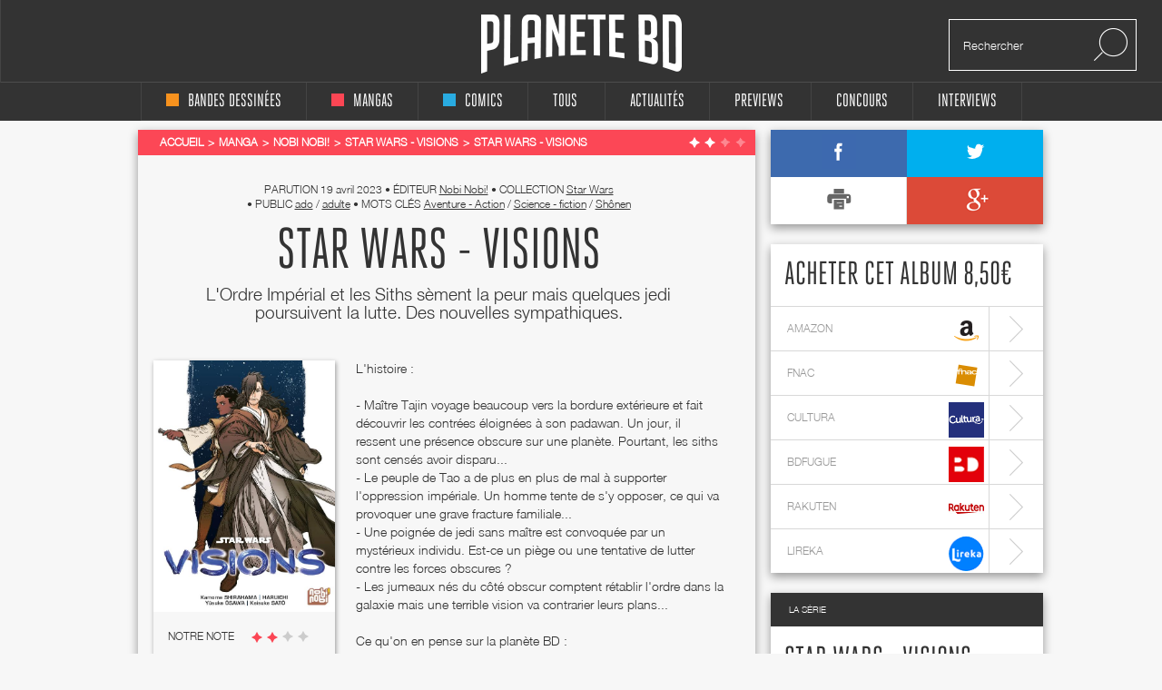

--- FILE ---
content_type: text/html; charset=UTF-8
request_url: https://www.planetebd.com/manga/nobi-nobi/star-wars-visions/-/51260.html
body_size: 9813
content:
<!DOCTYPE html PUBLIC "-//W3C//DTD XHTML 1.0 Transitional//EN" "http://www.w3.org/TR/xhtml1/DTD/xhtml1-transitional.dtd">
<html xmlns="http://www.w3.org/1999/xhtml" lang="fr" xml:lang="fr">
<head>
  <!--  meta -->
             <meta content="text/html; charset=utf-8" http-equiv="Content-Type" />
                      <meta name="description" content="Planète BD, actualité, interviews et concours bd, mangas et comics" />
                      <meta name="title" content="Planète BD, actualité, interviews et concours bandes dessinées, mangas et comics" />
                     
      <link rel="canonical" href="https://www.planetebd.com/manga/nobi-nobi/star-wars-visions/-/51260.html" />

      <meta property="og:title" content="Star wars - Visions chez Nobi Nobi!"/>
<meta property="og:type" content="book"/>
<meta property="og:url" content="https://www.planetebd.com/manga/nobi-nobi/star-wars-visions/-/51260.html"/>
<meta property="og:image" content="https://static.planetebd.com/dynamicImages/album/cover/normal/51/26/album-cover-normal-51260.jpg"/>
<meta property="og:site_name" content="planetebd.com"/>
<meta property="og:description" content="L&#039;Ordre Impérial et les Siths sèment la peur mais quelques jedi poursuivent la lutte. Des nouvelles sympathiques."/>
<meta property="og:isbn" content="9782373499827"/>
    <meta property="fb:app_id" content="190758927615608" />
  <link rel="stylesheet" type="text/css" media="screen" href="https://static.planetebd.com/sw-combine/459cb1dc4fa76b8c3948dfa4933b8890.css?v=312" />
<link rel="stylesheet" type="text/css" media="screen" href="https://static.planetebd.com/sw-combine/6e205c204146e87d24fd23123d7502db.css?v=312" />
<script type="text/javascript" src="https://static.planetebd.com/sw-combine/aa9b219f67624074aa6ae611eb06bda0.js?v=312"></script>
<script type="text/javascript" src="https://static.planetebd.com/sw-combine/7b2fd04bd0b68e57c07c762fbcb85769.js?v=312"></script>
  <title>Star wars - Visions, manga chez Nobi Nobi! de Sato, Shirahama, Haruichi, Osawa</title>
  <meta name="google-site-verification" content="06xsVISqHHg7-D_0fA8sHKsYO5QaXFFZsImUjs99tWc" />
  <meta name="google-site-verification" content="E7PCcQYMFvo1-bwEZ5laCr_pdevFJpumkOht9JGJxTQ" />

  <!-- cultureG master tag -->
  <script type="application/javascript" src="https://do69ll745l27z.cloudfront.net/scripts/master/planetebd.js" async></script>

  <!-- common google DFP call -->
  <script async='async' src='https://www.googletagservices.com/tag/js/gpt.js'></script>
  <script>
    var googletag = googletag || {};
    googletag.cmd = googletag.cmd || [];
  </script>
   <!-- ads for planetebd -->
   <script>
    googletag.cmd.push(function() {
      googletag.defineSlot('/6479159/website_dressing', [1366, 1038], 'div-gpt-ad-1519577324962-0').addService(googletag.pubads());
      googletag.defineSlot('/6479159/header', [[728, 90], [900, 250]], 'div-gpt-ad-1519577165659-0').addService(googletag.pubads());
      googletag.defineSlot('/6479159/rightColumn', [[300, 100], [300, 600], [300, 250]], 'div-gpt-ad-1518971249730-0').addService(googletag.pubads());
      googletag.pubads().enableSingleRequest();
      googletag.pubads().collapseEmptyDivs();
      googletag.enableServices();
  });
  </script>
  <!-- start for cultureg ads -->
  <script src='//www.smartadserver.com/config.js?nwid=104' type="text/javascript"></script>
  <script type="text/javascript">
    sas.setup({ domain: '//www.smartadserver.com'});
  </script>
  <script type="text/javascript">
    if(document.location.pathname == "/")
      cgPageId = 631820; //planetebd.com/hp
    else
      cgPageId = 631821; //planetebd.com/rg

	  sas.call("onecall", {
  		siteId:		95444, 
		  pageId:		cgPageId,
		  formatId:	'1391,920,922',
		  target:		''
	  });
  </script>
  <!-- end for cultureg ads -->
  <!-- ads for perfecto -->
  <script>
    googletag.cmd.push(function() {
      googletag.defineSlot('/5646810647/dfp-PlaneteBD-Giga', [950, 250], 'div-gpt-ad-1520605250165-0').addService(googletag.pubads());
      googletag.defineSlot('/5646810647/dfp-PlaneteBD-Habillage', [1, 1], 'div-gpt-ad-1520605250165-1').addService(googletag.pubads());
      googletag.defineSlot('/5646810647/dfp-PlaneteBD-Mega', [728, 90], 'div-gpt-ad-1520605250165-2').addService(googletag.pubads());
      googletag.defineSlot('/5646810647/dfp-PlaneteBD-Pave', [300, 250], 'div-gpt-ad-1520605250165-3').addService(googletag.pubads());
      googletag.pubads().enableSingleRequest();
      googletag.enableServices();
    });
  </script>



  <meta charset="utf-8">
  <meta http-equiv="X-UA-Compatible" content="IE=edge,chrome=1">
  <meta name="viewport" content="width=device-width, initial-scale=1">
 </head>

<body>
<div id="fb-root"></div>
<script>
  window.fbAsyncInit = function() {
    FB.init({
      appId      : 190758927615608,
      xfbml      : true,
      version    : 'v2.5'
    });
  };
  fbSDK('script', 'facebook-jssdk');
</script>

<div class="main-wrap">

  <div id="website-dressing-container">
    <div id="website-dressing">
      <div id='div-gpt-ad-1519577324962-0'>
        <script>
          googletag.cmd.push(function() { googletag.display('div-gpt-ad-1519577324962-0'); });
        </script>
      </div>      
    </div>
  </div>

  <input id="main-nav-check" type="checkbox">
  <div class="container head" style="width: 100%">
    <div class ="header" id="header">
    
<label for="main-nav-check" id="iconMenuMobile" class="toggle" onclick="" title="Menu">≡</label>
<div class="menu-trigger"></div>
<a href="/" title="Planete BD" id="logo">Planete</a>
<div class="search">
    <form action="/recherche" method="GET">
        <input type="text" placeholder="Rechercher" name="mot-clef">
        <button class="search-submit-btn" disabled type="submit"><img src="/styles/originalversion/frontend/img/ico_search.png" alt="Search Icone"></button>
    </form>
</div>
    </div>
  </div>

  <nav class="menu_mobile">
    
<div id="menu">
    <label class="toggle" title="Close" onclick="" for="main-nav-check" style="right: 0; top: 15px;">×</label>
    <ul>

        <li>
            <a href="/accueil/bd/1.html" title="page d'accueil bd">
                <div class ="color-indicator-type-1"></div>bandes dessinées
            </a>

            <label class="toggle-sub" id="toggle_display_disabled" onclick="" for="fof">►</label>
            <input id="fof" class="sub-nav-check" type="checkbox">

            <ul id="fof-sub" class="sub-nav" style="top: 0;">
                <li class="sub-heading">
                    bandes dessinées
                    <label class="toggle" title="Back" onclick="" for="fof"  style="right:0; top:10px; font-size:29px;">►</label>
                </li>
                <li>
                    <a href="/actualites/bande-dessinee.html" title="actualités bds">Actualités</a>
                </li>
                <li>
                    <a href="/recherche/type/bd-1/nouveaute.html" title="nouveautés bd">Nouvelles chroniques</a>
                </li>
                <li>
                    <a href="/a-paraitre/bd/1.html" title="bd à paraître">À paraitre</a>
                </li>
                <li>
                    <a href="/recherche/type/bd-1/note/4.html" title="bd bédiens d'or">Tous les&nbsp;
                        <img src="/styles/originalversion/frontend/img/ico_star_y.png" alt="Grey Star">
                        <img src="/styles/originalversion/frontend/img/ico_star_y.png" alt="Grey Star">
                        <img src="/styles/originalversion/frontend/img/ico_star_y.png" alt="Grey Star">
                        <img src="/styles/originalversion/frontend/img/ico_star_y.png" alt="Grey Star">
                    </a>
                </li>
                <li>
                    <a href="/recherche/type/bd-1/note/3.html" title="bd bédiens d'argent">Tous les&nbsp;
                        <img src="/styles/originalversion/frontend/img/ico_star_y.png" alt="Grey Star">
                        <img src="/styles/originalversion/frontend/img/ico_star_y.png" alt="Grey Star">
                        <img src="/styles/originalversion/frontend/img/ico_star_y.png" alt="Grey Star">
                        <img src="/styles/originalversion/frontend/img/ico_star_grey.png" alt="Bold Grey Star">
                    </a>
                </li>
                <li>
                    <a href="/mots-cles/1.html">Par Mots Clés</a>
                </li>
                <li>
                    <a href="#">Par Public</a>
                    <label class="toggle-sub" id="toggle_display" onclick="" for="fof-portfolio-public">►</label>
                    <input id="fof-portfolio-public" class="sub-nav-check" type="checkbox">

                    <ul id="fof-portfolio-sub" class="sub-nav" style="top: 0;">
                        <li class="sub-heading">
                            Par Public
                            <label class="toggle" title="Back" onclick="" for="fof-portfolio-public"  style="right:0; top:10px; font-size:29px;">►</label>
                        </li>
                        <li>
                            <a href="/recherche/type/bd-1/public/enfant-1.html" title="bd enfant">Enfant</a>
                            <input id="fof-history" class="sub-nav-check" type="checkbox">
                        </li>
                                                <li>
                            <a href="/recherche/type/bd-1/public/ado-2.html" title="bd ado">Ado</a>
                            <input id="fof-history" class="sub-nav-check" type="checkbox">
                        </li>
                                                <li>
                            <a href="/recherche/type/bd-1/public/adulte-3.html" title="bd adulte">Adulte</a>
                            <input id="fof-history" class="sub-nav-check" type="checkbox">
                        </li>
                                            </ul>
                </li>
                <li>
                    <a href="/interviews/bande-dessinee.html" title="interviews bande dessinées">interviews</a>
                </li>
            </ul>
        </li>

        <li>
            <a href="/accueil/manga/2.html" title="page d'accueil manga">
                <div class ="color-indicator-type-2"></div>mangas
            </a>

            <label class="toggle-sub" id="toggle_display_disabled" onclick="" for="fast-apps">►</label>
            <input id="fast-apps" class="sub-nav-check" type="checkbox">

            <ul id="fa-sub" class="sub-nav" style="top: 0;">
                <li class="sub-heading">
                    mangas
                    <label class="toggle" title="Back" onclick="" for="fast-apps"  style="right:0; top:10px; font-size:29px;">►</label>
                </li>
                <li>
                    <a href="/actualites/manga.html" title="actualités mangas">Actualités</a>
                </li>
                <li>
                    <a href="/recherche/type/manga-2/nouveaute.html" title="nouveautés manga">Nouvelles chroniques</a>
                </li>
                <li>
                    <a href="/a-paraitre/manga/2.html" title="manga à paraître">à paraître</a>
                </li>
                <li>
                    <a href="/recherche/type/manga-2/note/4.html" title="manga mangarins d'or">Tous les&nbsp;
                        <img src="/styles/originalversion/frontend/img/ico_star_r.png" alt="Grey Star">
                        <img src="/styles/originalversion/frontend/img/ico_star_r.png" alt="Grey Star">
                        <img src="/styles/originalversion/frontend/img/ico_star_r.png" alt="Grey Star">
                        <img src="/styles/originalversion/frontend/img/ico_star_r.png" alt="Grey Star">
                    </a>
                </li>
                <li>
                    <a href="/recherche/type/manga-2/note/3.html" title="manga bédiens d'argent">Tous les&nbsp;
                        <img src="/styles/originalversion/frontend/img/ico_star_r.png" alt="Grey Star">
                        <img src="/styles/originalversion/frontend/img/ico_star_r.png" alt="Grey Star">
                        <img src="/styles/originalversion/frontend/img/ico_star_r.png" alt="Grey Star">
                        <img src="/styles/originalversion/frontend/img/ico_star_grey.png" alt="Bold Grey Star">
                    </a>
                </li>

                <li>
                    <a href="/mots-cles/2.html">Par Mots Clés</a>
                </li>


                <!--<li>
                    <a href="" title="previews manga">previews</a>
                </li>-->
                <!--
                        <li>
                            <a href="#">Concours</a>
                        </li>
                        <li>
                            <a href="#">Dossiers</a>
                        </li>
                        -->
                <li>
                    <a href="#">Par Public</a>
                    <label class="toggle-sub" id="toggle_display" onclick="" for="fa-portfolio-public">►</label>
                    <input id="fa-portfolio-public" class="sub-nav-check" type="checkbox">

                    <ul id="fa-portfolio-sub" class="sub-nav" style="top: 0;">
                        <li class="sub-heading">
                            Par Public
                            <label class="toggle" title="Back" onclick="" for="fa-portfolio-public"  style="right:0; top:10px; font-size:29px;">►</label>
                        </li>
                        <li>
                            <a href="/recherche/type/manga-2/public/enfant-1.html" title="manga enfant">Enfant</a>
                            <input id="fof-history" class="sub-nav-check" type="checkbox">
                        </li>
                                                <li>
                            <a href="/recherche/type/manga-2/public/ado-2.html" title="manga ado">Ado</a>
                            <input id="fof-history" class="sub-nav-check" type="checkbox">
                        </li>
                                                <li>
                            <a href="/recherche/type/manga-2/public/adulte-3.html" title="manga adulte">Adulte</a>
                            <input id="fof-history" class="sub-nav-check" type="checkbox">
                        </li>
                                            </ul>
                </li>

                <li>
                    <a href="/interviews/manga.html" title="interviews mangas">interviews</a>
                </li>
            </ul>

        </li>

        <li>
            <a href="/accueil/comics/3.html" title="page d'accueil comics">
                <div class ="color-indicator-type-3"></div>comics
            </a>

            <label class="toggle-sub" id="toggle_display_disabled" onclick="" for="jemcon">►</label>
            <input id="jemcon" class="sub-nav-check" type="checkbox">

            <ul id="jemcon-sub" class="sub-nav" style="top: 0;">
                <li class="sub-heading">
                    comics
                    <label class="toggle" title="Back" onclick="" for="jemcon"  style="right:0; top:10px; font-size:29px;">►</label>
                </li>
                <li>
                    <a href="/actualites/comics.html" title="actualités comics">Actualités</a>
                </li>
                <li>
                    <a href="/recherche/type/comics-3/nouveaute.html" title="nouveautés comics">Nouvelles chroniques</a>
                </li>
                <li>
                    <a href="/a-paraitre/comics/3.html" title="comics à paraître">à paraître
                    </a>
                </li>
                <li>
                    <a href="/recherche/type/comics-3/note/4.html" title="comics bédiens d'or">Tous les&nbsp;
                        <img src="/styles/originalversion/frontend/img/ico_star_b.png" alt="Grey Star">
                        <img src="/styles/originalversion/frontend/img/ico_star_b.png" alt="Grey Star">
                        <img src="/styles/originalversion/frontend/img/ico_star_b.png" alt="Grey Star">
                        <img src="/styles/originalversion/frontend/img/ico_star_b.png" alt="Grey Star">
                    </a>
                </li>
                <li>
                    <a href="/recherche/type/comics-3/note/3.html" title="comics bédiens d'argent">Tous les&nbsp;
                        <img src="/styles/originalversion/frontend/img/ico_star_b.png" alt="Grey Star">
                        <img src="/styles/originalversion/frontend/img/ico_star_b.png" alt="Grey Star">
                        <img src="/styles/originalversion/frontend/img/ico_star_b.png" alt="Grey Star">
                        <img src="/styles/originalversion/frontend/img/ico_star_grey.png" alt="Bold Grey Star">
                    </a>
                </li>

                <li>
                    <a href="/mots-cles/3.html">Par Mots Clés</a>
                </li>

               <!-- <li>
                    <a href="" title="previews comics">previews</a>
                </li>-->
                <!--
                <li>
                    <a href="#">Concours</a>
                </li>
                <li>
                    <a href="#">Dossiers</a>
                </li>
                -->
                <li>
                    <a href="#">Par Public</a>
                    <label class="toggle-sub" id="toggle_display" onclick="" for="jemcon-portfolio-public">►</label>
                    <input id="jemcon-portfolio-public" class="sub-nav-check" type="checkbox">

                    <ul id="jemcon-portfolio-sub" class="sub-nav" style="top: 0;">
                        <li class="sub-heading">
                            Par Public
                            <label class="toggle" title="Back" onclick="" for="jemcon-portfolio-public"  style="right:0; top:10px; font-size:29px;">►</label>
                        </li>
                        <li>
                            <a href="/recherche/type/comics-3/public/enfant-1.html" title="comics enfant">Enfant</a>
                            <input id="fof-history" class="sub-nav-check" type="checkbox">
                        </li>
                                                <li>
                            <a href="/recherche/type/comics-3/public/ado-2.html" title="comics ado">Ado</a>
                            <input id="fof-history" class="sub-nav-check" type="checkbox">
                        </li>
                                                <li>
                            <a href="/recherche/type/comics-3/public/adulte-3.html" title="comics adulte">Adulte</a>
                            <input id="fof-history" class="sub-nav-check" type="checkbox">
                        </li>
                                            </ul>
                </li>

                <li>
                    <a href="/interviews/comics.html" title="interviews comics">interviews</a>
                </li>

            </ul>
        </li>

        <li>
            <a href="/" title="accueil Planète BD">tous
            </a>

            <label class="toggle-sub" id="toggle_display_disabled" onclick="" for="all">►</label>
            <input id="all" class="sub-nav-check" type="checkbox">

            <ul id="all-sub" class="sub-nav" style="top: 0;">
                <li class="sub-heading">
                    tous
                    <label class="toggle" title="Back" onclick="" for="all"  style="right:0; top:10px; font-size:29px;">►</label>
                </li>
                <li>
                    <a href="/actualites/bande-dessinee-manga-comics.html" title="actualités">Actualités</a>
                </li>
                <li>
                    <a href="/recherche.html" title="nouveautés">Nouvelles chroniques</a>
                </li>
                <li>
                    <a href="/a-paraitre/bande-dessinee-manga-comics.html" title="à paraître">à paraître</a>
                </li>
                <li>
                    <a href="/recherche/note/4.html" title="bédiens d'or">Tous les&nbsp;
                        <img src="/styles/originalversion/frontend/img/ico_star_g.png" alt="Grey Star">
                        <img src="/styles/originalversion/frontend/img/ico_star_g.png" alt="Grey Star">
                        <img src="/styles/originalversion/frontend/img/ico_star_g.png" alt="Grey Star">
                        <img src="/styles/originalversion/frontend/img/ico_star_g.png" alt="Grey Star">
                    </a>
                </li>
                <li>
                    <a href="/recherche/note/3.html" title="bédiens d'argent">Tous les&nbsp;
                        <img src="/styles/originalversion/frontend/img/ico_star_g.png" alt="Grey Star">
                        <img src="/styles/originalversion/frontend/img/ico_star_g.png" alt="Grey Star">
                        <img src="/styles/originalversion/frontend/img/ico_star_g.png" alt="Grey Star">
                        <img src="/styles/originalversion/frontend/img/ico_star_grey.png" alt="Bold Grey Star">
                    </a>
                </li>
               <!-- <li>
                    <a href="" title="idées cadeaux">idées cadeaux</a>
                </li>-->
                <!--<li>
                    <a href="" title="previews">previews</a>
                </li>-->
                <li>
                    <a href="/mots-cles.html">Par Mots Clés</a>
                </li>
                <!--<li>
                    <a href="" title="previews bd">previews</a>
                </li>-->
                <!--
                <li>
                    <a href="#">Concours</a>
                </li>
                <li>
                    <a href="#">Dossiers</a>
                </li>
                -->                
                <li>
                    <a href="#">Par Public</a>
                    <label class="toggle-sub" id="toggle_display" onclick="" for="all-portfolio-public">►</label>
                    <input id="all-portfolio-public" class="sub-nav-check" type="checkbox">

                    <ul id="all-portfolio-sub" class="sub-nav" style="top: 0;">
                        <li class="sub-heading">
                            Par Public
                            <label class="toggle" title="Back" onclick="" for="all-portfolio-public"  style="right:0; top:10px; font-size:29px;">►</label>
                        </li>
                        <li>
                            <a href="/recherche/public/enfant-1.html" title="bd enfant">Enfant</a>
                            <input id="fof-history" class="sub-nav-check" type="checkbox">
                        </li>
                                                <li>
                            <a href="/recherche/public/ado-2.html" title="bd ado">Ado</a>
                            <input id="fof-history" class="sub-nav-check" type="checkbox">
                        </li>
                                                <li>
                            <a href="/recherche/public/adulte-3.html" title="bd adulte">Adulte</a>
                            <input id="fof-history" class="sub-nav-check" type="checkbox">
                        </li>
                                            </ul>
                </li>
                <li>
                    <a href="/interviews/bande-dessinee-manga-comics.html" title="interviews">interviews</a>
                </li>
                <!--<li>
                    <a href="" title="dossiers">dossiers</a>
                </li>-->
            </ul>
        </li>
        <!--<li>
            <a href="" title="accueil idées cadeaux"><b>idées cadeaux</b>
            </a>
            <label class="toggle-sub" id="toggle_display_disabled" onclick="" for="gift">►</label>
            <input id="gift" class="sub-nav-check" type="checkbox">

            <ul id="gift-sub" class="sub-nav" style="top: 0;">
                <li class="sub-heading">
                    idées cadeaux
                    <label class="toggle" title="Back" onclick="" for="gift"  style="right:0; top:10px; font-size:29px;">►</label>
                </li>
                <li>
                    <a href="" title="idées cadeaux bd">bandes dessinées</a>
                </li>
                <li>
                    <a href="" title="idées cadeaux mangas">mangas</a>
                </li>
                <li>
                    <a href="" title="idées cadeaux comics">comics</a>
                </li>
                <li>
                    <a href="" title="accueil">Tous types</a>
                </li>
            </ul>
        </li>-->

        <li>
            <a href="/actualites/bande-dessinee-manga-comics.html" title="actualités">Actualités
            </a>

            <label class="toggle-sub" id="toggle_display_disabled" onclick="" for="preview">►</label>
            <input id="preview" class="sub-nav-check" type="checkbox">

            <ul id="preview-sub" class="sub-nav" style="top: 0;">
                <li class="sub-heading">
                    Actualités
                    <label class="toggle" title="Back" onclick="" for="preview"  style="right:0; top:10px; font-size:29px;">►</label>
                </li>
               <!-- <li>
                    <a href="" title="previews bd">previews</a>
                </li>-->
                <li>
                    <a href="/actualites/bande-dessinee.html" title="actualités bds"><div class ="color-indicator-type-1"></div>bandes dessinées</a>
                </li>
                <li>
                    <a href="/actualites/manga.html" title="actualités mangas"><div class ="color-indicator-type-2"></div>mangas</a>
                </li>
                <li>
                    <a href="/actualites/comics.html" title="actualités comics"><div class ="color-indicator-type-3"></div>comics</a>
                </li>
                <li>
                    <a href="/actualites/bande-dessinee-manga-comics.html" title="actualités">Tous types</a>
                </li>
            </ul>
        </li>
        <li>
            <a href="/preview-bande-dessinee-manga-comics.html" title="previews">Previews</a>
       </li>

        <li>
            <a href="/concours/bande-dessinee-manga-comics.html" title="accueil des concours">concours
            </a>
            <label class="toggle-sub" id="toggle_display_disabled" onclick="" for="contest">►</label>
            <input id="contest" class="sub-nav-check" type="checkbox">

            <ul id="contest-sub" class="sub-nav" style="top: 0;">
                <li class="sub-heading">
                    concours
                    <label class="toggle" title="Back" onclick="" for="contest"  style="right:0; top:10px; font-size:29px;">►</label>
                </li>
                            </ul>
        </li>


        <li>
            <a href="/interviews/bande-dessinee-manga-comics.html" title="accueil des interviews">interviews
            </a>
            <label class="toggle-sub" id="toggle_display_disabled" onclick="" for="interview">►</label>
            <input id="interview" class="sub-nav-check" type="checkbox">

            <ul id="interview-sub" class="sub-nav" style="top: 0;">
                <li class="sub-heading">
                    interviews
                    <label class="toggle" title="Back" onclick="" for="interview"  style="right:0; top:10px; font-size:29px;">►</label>
                </li>

                                    <li><a href="/interview/hub/1593.html" title="interview de Hub"><div class ="color-indicator-type-1"></div>Hub</a></li>
                                    <li><a href="/interview/benoit-dahan/1592.html" title="interview de Benoît Dahan"><div class ="color-indicator-type-1"></div>Benoît Dahan</a></li>
                                    <li><a href="/interview/jean-dytar/1591.html" title="interview de Jean Dytar"><div class ="color-indicator-type-1"></div>Jean Dytar</a></li>
                                    <li><a href="/interview/franck-biancarelli/1589.html" title="interview de Franck Biancarelli"><div class ="color-indicator-type-1"></div>Franck Biancarelli</a></li>
                                    <li><a href="/interview/bastien-vives/1590.html" title="interview de Bastien Vives "><div class ="color-indicator-type-1"></div>Bastien Vives </a></li>
                            </ul>
        </li>



    </ul>
</div>
  </nav>
    <div class="wrap" itemscope itemtype="http://schema.org/Book" >
      <div class="banner">
        <!-- planetebd planetebd dfp tag -->
        <div id='div-gpt-ad-1519577165659-0'>
          <script>
            googletag.cmd.push(function() { googletag.display('div-gpt-ad-1519577165659-0'); });
          </script>
        </div>        
      </div>
      <div class="body">
        <div class="container">
          

<div class="content">

    <div class="box-white grey">
        
    <div class="breadcrumbs red hh" itemscope itemtype="http://data-vocabulary.org/Breadcrumb">

        <ul>
            <li><a href="/" title="page d'accueil planeteBD" itemprop="url"><span itemprop="title">Accueil</span></a></li>
            <li><a href="/accueil/manga/2.html#accueil" title="Manga" itemprop="url"><span itemprop="title">Manga</span></a></li>

                            <li><a href="/recherche/editeur/nobi-nobi-235.html#editeur" title="Nobi Nobi!" itemprop="url"><span itemprop="title">Nobi Nobi!</span></a></li>
                <li> <a href="/manga/series/star-wars-visions/20651.html" title="Star wars - Visions" itemprop="url"><span itemprop="title">Star wars - Visions</span></a></li>
                <li class="active"><a itemprop="url" href="/manga/nobi-nobi/star-wars-visions/-/51260.html#fil" title="Star wars - Visions" ><span itemprop="title">Star wars - Visions</span></a></li>
                 </ul><div class="stars">

            <img src="/styles/originalversion/frontend/img/ico_star_w.png" alt="White Star">
            <img src="/styles/originalversion/frontend/img/ico_star_w.png" alt="White Star">
    
            <img src="/styles/originalversion/frontend/img/ico_star_l.png" alt="Light Star">
            <img src="/styles/originalversion/frontend/img/ico_star_l.png" alt="Light Star">
    

<div class="mark-information">
    <h2>CHEF D'ŒUVRE&nbsp;&nbsp;
            <img src="/styles/originalversion/frontend/img/ico_star_green.png" alt="Green Star">
            <img src="/styles/originalversion/frontend/img/ico_star_green.png" alt="Green Star">
            <img src="/styles/originalversion/frontend/img/ico_star_green.png" alt="Green Star">
            <img src="/styles/originalversion/frontend/img/ico_star_green.png" alt="Green Star">
        </h2>

    <h2>TRÈS BON&nbsp;&nbsp;
            <img src="/styles/originalversion/frontend/img/ico_star_green.png" alt="Green Star">
            <img src="/styles/originalversion/frontend/img/ico_star_green.png" alt="Green Star">
            <img src="/styles/originalversion/frontend/img/ico_star_green.png" alt="Green Star">
            <img src="/styles/originalversion/frontend/img/ico_star_g.png" alt="Dark Star">
    </h2>

    <h2>BON&nbsp;&nbsp;
            <img src="/styles/originalversion/frontend/img/ico_star_green.png" alt="Green Star">
            <img src="/styles/originalversion/frontend/img/ico_star_green.png" alt="Green Star">
                <img src="/styles/originalversion/frontend/img/ico_star_g.png" alt="Dark Star">
            <img src="/styles/originalversion/frontend/img/ico_star_g.png" alt="Dark Star">
        </h2>

    <h2>BOF. MOYEN&nbsp;&nbsp;
        <img src="/styles/originalversion/frontend/img/ico_star_green.png" alt="Green Star">
            <img src="/styles/originalversion/frontend/img/ico_star_g.png" alt="Dark Star">
            <img src="/styles/originalversion/frontend/img/ico_star_g.png" alt="Dark Star">
            <img src="/styles/originalversion/frontend/img/ico_star_g.png" alt="Dark Star">
        </h2>

    <h2>BIDE&nbsp;&nbsp;
            <img src="/styles/originalversion/frontend/img/ico_star_g.png" alt="Dark Star">
            <img src="/styles/originalversion/frontend/img/ico_star_g.png" alt="Dark Star">
            <img src="/styles/originalversion/frontend/img/ico_star_g.png" alt="Dark Star">
            <img src="/styles/originalversion/frontend/img/ico_star_g.png" alt="Dark Star">
        </h2>
</div></div>

            
    </div>


        
        <div class="album-details">
            <div class="meta">
                <meta itemprop="datePublished" content="2023-04-19" />
                parution <span>19 avril 2023</span>
                <span class="dot">•</span>&nbsp;éditeur <a href="/recherche/editeur/nobi-nobi-235.html" title="Nobi Nobi!"><span itemprop="editor">Nobi Nobi!</span></a>
                                    <span class="dot">•</span>&nbsp;collection <a href="/recherche/collection/star-wars-931.html" title="Star Wars">Star Wars</a><br>
                                <span class="dot">•</span>&nbsp;Public                     <a href="/recherche/public/ado-2.html" title="ado">ado</a>
                    /                                    <a href="/recherche/public/adulte-3.html" title="adulte">adulte</a>
                                                                    <span class="dot">•</span>&nbsp;Mots clés
                                <a itemprop="genre" href="/recherche/genre/aventure-action-1.html" title="Aventure - Action">Aventure - Action</a>
                   /                                 <a itemprop="genre" href="/recherche/genre/science-fiction-9.html" title="Science - fiction">Science - fiction</a>
                   /                                 <a itemprop="genre" href="/recherche/genre/shonen-24.html" title="Shônen">Shônen</a>
                                                              </div>

            <meta itemprop="name" content="Star wars - Visions" />
            <h1>Star wars - Visions</h1>
                            <h2 itemprop="description">L&#039;Ordre Impérial et les Siths sèment la peur mais quelques jedi poursuivent la lutte. Des nouvelles sympathiques.</h2>
            <div class="left-side">
                <br>
                <div class="rate">
                    <div class="image">
                                                    <script type="text/javascript">
                                var album_cover_url = "https://static.planetebd.com/dynamicImages/album/cover/large/51/26/album-cover-large-51260.jpg";
                            </script>
                            <a class="fancybox" rel="group" id="cover-image" title="Star wars - Visions, manga chez Nobi Nobi! de Sato, Shirahama, Haruichi, Osawa" href="/dynamicImages/album/cover/large/51/26/album-cover-large-51260.jpg">
                                <img src="https://static.planetebd.com/dynamicImages/album/cover/large/51/26/album-cover-large-51260.jpg"  width="150" alt="Star wars - Visions, manga chez Nobi Nobi! de Sato, Shirahama, Haruichi, Osawa" itemprop="image" />                            </a>
                                            </div>
                    <ul>
                        <li><span>Notre note</span> 
                        <img src="/styles/originalversion/frontend/img/ico_star_r.png" alt="Red Star">
                                <img src="/styles/originalversion/frontend/img/ico_star_r.png" alt="Red Star">
            
            <img src="/styles/originalversion/frontend/img/ico_star_g.png" alt="Grey Star">
            <img src="/styles/originalversion/frontend/img/ico_star_g.png" alt="Grey Star">
    
<div class="mark-information">
    <h2>CHEF D'ŒUVRE&nbsp;&nbsp;
            <img src="/styles/originalversion/frontend/img/ico_star_green.png" alt="Green Star">
            <img src="/styles/originalversion/frontend/img/ico_star_green.png" alt="Green Star">
            <img src="/styles/originalversion/frontend/img/ico_star_green.png" alt="Green Star">
            <img src="/styles/originalversion/frontend/img/ico_star_green.png" alt="Green Star">
        </h2>

    <h2>TRÈS BON&nbsp;&nbsp;
            <img src="/styles/originalversion/frontend/img/ico_star_green.png" alt="Green Star">
            <img src="/styles/originalversion/frontend/img/ico_star_green.png" alt="Green Star">
            <img src="/styles/originalversion/frontend/img/ico_star_green.png" alt="Green Star">
            <img src="/styles/originalversion/frontend/img/ico_star_g.png" alt="Dark Star">
    </h2>

    <h2>BON&nbsp;&nbsp;
            <img src="/styles/originalversion/frontend/img/ico_star_green.png" alt="Green Star">
            <img src="/styles/originalversion/frontend/img/ico_star_green.png" alt="Green Star">
                <img src="/styles/originalversion/frontend/img/ico_star_g.png" alt="Dark Star">
            <img src="/styles/originalversion/frontend/img/ico_star_g.png" alt="Dark Star">
        </h2>

    <h2>BOF. MOYEN&nbsp;&nbsp;
        <img src="/styles/originalversion/frontend/img/ico_star_green.png" alt="Green Star">
            <img src="/styles/originalversion/frontend/img/ico_star_g.png" alt="Dark Star">
            <img src="/styles/originalversion/frontend/img/ico_star_g.png" alt="Dark Star">
            <img src="/styles/originalversion/frontend/img/ico_star_g.png" alt="Dark Star">
        </h2>

    <h2>BIDE&nbsp;&nbsp;
            <img src="/styles/originalversion/frontend/img/ico_star_g.png" alt="Dark Star">
            <img src="/styles/originalversion/frontend/img/ico_star_g.png" alt="Dark Star">
            <img src="/styles/originalversion/frontend/img/ico_star_g.png" alt="Dark Star">
            <img src="/styles/originalversion/frontend/img/ico_star_g.png" alt="Dark Star">
        </h2>
</div>                        </li>
                    </ul>
                    <ul>
                        <li><span>Scénario</span>  
                        <img src="/styles/originalversion/frontend/img/ico_star_r.png" alt="Red Star">
                                <img src="/styles/originalversion/frontend/img/ico_star_r.png" alt="Red Star">
            
            <img src="/styles/originalversion/frontend/img/ico_star_g.png" alt="Grey Star">
            <img src="/styles/originalversion/frontend/img/ico_star_g.png" alt="Grey Star">
    
<div class="mark-information">
    <h2>CHEF D'ŒUVRE&nbsp;&nbsp;
            <img src="/styles/originalversion/frontend/img/ico_star_green.png" alt="Green Star">
            <img src="/styles/originalversion/frontend/img/ico_star_green.png" alt="Green Star">
            <img src="/styles/originalversion/frontend/img/ico_star_green.png" alt="Green Star">
            <img src="/styles/originalversion/frontend/img/ico_star_green.png" alt="Green Star">
        </h2>

    <h2>TRÈS BON&nbsp;&nbsp;
            <img src="/styles/originalversion/frontend/img/ico_star_green.png" alt="Green Star">
            <img src="/styles/originalversion/frontend/img/ico_star_green.png" alt="Green Star">
            <img src="/styles/originalversion/frontend/img/ico_star_green.png" alt="Green Star">
            <img src="/styles/originalversion/frontend/img/ico_star_g.png" alt="Dark Star">
    </h2>

    <h2>BON&nbsp;&nbsp;
            <img src="/styles/originalversion/frontend/img/ico_star_green.png" alt="Green Star">
            <img src="/styles/originalversion/frontend/img/ico_star_green.png" alt="Green Star">
                <img src="/styles/originalversion/frontend/img/ico_star_g.png" alt="Dark Star">
            <img src="/styles/originalversion/frontend/img/ico_star_g.png" alt="Dark Star">
        </h2>

    <h2>BOF. MOYEN&nbsp;&nbsp;
        <img src="/styles/originalversion/frontend/img/ico_star_green.png" alt="Green Star">
            <img src="/styles/originalversion/frontend/img/ico_star_g.png" alt="Dark Star">
            <img src="/styles/originalversion/frontend/img/ico_star_g.png" alt="Dark Star">
            <img src="/styles/originalversion/frontend/img/ico_star_g.png" alt="Dark Star">
        </h2>

    <h2>BIDE&nbsp;&nbsp;
            <img src="/styles/originalversion/frontend/img/ico_star_g.png" alt="Dark Star">
            <img src="/styles/originalversion/frontend/img/ico_star_g.png" alt="Dark Star">
            <img src="/styles/originalversion/frontend/img/ico_star_g.png" alt="Dark Star">
            <img src="/styles/originalversion/frontend/img/ico_star_g.png" alt="Dark Star">
        </h2>
</div></li>
                        <li><span>dessin</span>  
                        <img src="/styles/originalversion/frontend/img/ico_star_r.png" alt="Red Star">
                                <img src="/styles/originalversion/frontend/img/ico_star_r.png" alt="Red Star">
            
            <img src="/styles/originalversion/frontend/img/ico_star_g.png" alt="Grey Star">
            <img src="/styles/originalversion/frontend/img/ico_star_g.png" alt="Grey Star">
    
<div class="mark-information">
    <h2>CHEF D'ŒUVRE&nbsp;&nbsp;
            <img src="/styles/originalversion/frontend/img/ico_star_green.png" alt="Green Star">
            <img src="/styles/originalversion/frontend/img/ico_star_green.png" alt="Green Star">
            <img src="/styles/originalversion/frontend/img/ico_star_green.png" alt="Green Star">
            <img src="/styles/originalversion/frontend/img/ico_star_green.png" alt="Green Star">
        </h2>

    <h2>TRÈS BON&nbsp;&nbsp;
            <img src="/styles/originalversion/frontend/img/ico_star_green.png" alt="Green Star">
            <img src="/styles/originalversion/frontend/img/ico_star_green.png" alt="Green Star">
            <img src="/styles/originalversion/frontend/img/ico_star_green.png" alt="Green Star">
            <img src="/styles/originalversion/frontend/img/ico_star_g.png" alt="Dark Star">
    </h2>

    <h2>BON&nbsp;&nbsp;
            <img src="/styles/originalversion/frontend/img/ico_star_green.png" alt="Green Star">
            <img src="/styles/originalversion/frontend/img/ico_star_green.png" alt="Green Star">
                <img src="/styles/originalversion/frontend/img/ico_star_g.png" alt="Dark Star">
            <img src="/styles/originalversion/frontend/img/ico_star_g.png" alt="Dark Star">
        </h2>

    <h2>BOF. MOYEN&nbsp;&nbsp;
        <img src="/styles/originalversion/frontend/img/ico_star_green.png" alt="Green Star">
            <img src="/styles/originalversion/frontend/img/ico_star_g.png" alt="Dark Star">
            <img src="/styles/originalversion/frontend/img/ico_star_g.png" alt="Dark Star">
            <img src="/styles/originalversion/frontend/img/ico_star_g.png" alt="Dark Star">
        </h2>

    <h2>BIDE&nbsp;&nbsp;
            <img src="/styles/originalversion/frontend/img/ico_star_g.png" alt="Dark Star">
            <img src="/styles/originalversion/frontend/img/ico_star_g.png" alt="Dark Star">
            <img src="/styles/originalversion/frontend/img/ico_star_g.png" alt="Dark Star">
            <img src="/styles/originalversion/frontend/img/ico_star_g.png" alt="Dark Star">
        </h2>
</div></li>
                    </ul>
                </div>
                                                            <div class="gallery">
                            <a class="fancybox" title="Star wars - Visions, manga chez Nobi Nobi! de Sato, Shirahama, Haruichi, Osawa" rel="group" href="/dynamicImages/album/page/large/51/26/album-page-large-51260.jpg">
                                <img src="https://static.planetebd.com/dynamicImages/album/page/large/51/26/album-page-large-51260.jpg"  alt="Star wars - Visions, manga chez Nobi Nobi! de Sato, Shirahama, Haruichi, Osawa" /></a>                                        
                        </div>
                        <div class="copy" itemprop="bookEdition">
                            &copy;Nobi Nobi! édition 2023                        </div>
                                    
                
                <span itemprop="reviews" itemscope itemtype="http://schema.org/Review">
                        <div class="author-info" itemprop="author" itemscope itemtype="http://schema.org/Person">
                            <img src="https://static.planetebd.com/dynamicImages/user/face/small/user-face-small-41.jpg"  alt="" />                            <h3><span>PAR</span> <span itemprop="name"><a itemprop="url" title="Faustine Lillaz" href="/recherche/chroniqueur/faustine-lillaz-41.html">Faustine Lillaz</a></span></h3>
                            <div class="date" itemprop="datePublished">
                                23 avril 2023                            </div>
                        </div>

                    <span itemprop="reviewRating" itemscope itemtype="http://schema.org/Rating">
                        <meta itemprop="worstRating" content="0" />
                        <meta itemprop="bestRating" content="4" />
                        <meta itemprop="ratingValue" content="2" />
                    </span>
                </span>
            </div>



            <div class="entry">
                                    <div itemprop="author" itemscope itemtype="http://schema.org/Person">
                        <span itemprop="name" content="  "></span>
                    </div>
                                    <div itemprop="author" itemscope itemtype="http://schema.org/Person">
                        <span itemprop="name" content="  "></span>
                    </div>
                                    <div itemprop="author" itemscope itemtype="http://schema.org/Person">
                        <span itemprop="name" content="  "></span>
                    </div>
                                    <div itemprop="author" itemscope itemtype="http://schema.org/Person">
                        <span itemprop="name" content="  "></span>
                    </div>
                
                                <h4>L'histoire :</h4>
                <p><br> - Maître Tajin voyage beaucoup vers la bordure extérieure et fait découvrir les contrées éloignées à son padawan. Un jour, il ressent une présence obscure sur une planète. Pourtant, les siths sont censés avoir disparu...
<br> - Le peuple de Tao a de plus en plus de mal à supporter l&#039;oppression impériale. Un homme tente de s&#039;y opposer, ce qui va provoquer une grave fracture familiale...
<br> - Une poignée de jedi sans maître est convoquée par un mystérieux individu. Est-ce un piège ou une tentative de lutter contre les forces obscures ?
<br> - Les jumeaux nés du côté obscur comptent rétablir l&#039;ordre dans la galaxie mais une terrible vision va contrarier leurs plans...</p>
                <h4>Ce qu'on en pense sur la planète BD :</h4>
                <p itemprop="reviewBody">L&#039;univers de <i>Star Wars</i> n&#039;a pas fini d&#039;inspirer des récits se déroulant dans son univers. Ainsi, quatre mangakas se prêtent à l&#039;exercice de proposer une histoire en marge de l&#039;intrigue principale mais toujours avec la thématique des jedi contre le siths. Si les nouvelles se démarquent toutes avec un stylo graphique soigné et personnel, elles possèdent toutes un scénario avec des personnages forts, de l&#039;action et un souffle de danger. Malgré un format court, il est aisé de s&#039;y plonger, de profiter de l&#039;aventure et de son rythme. Bien réalisés, ces épisodes originaux ont de quoi séduire les fans, avis aux amateurs !</p>
                <div class="meta bottom">
                                                                        <span><a href="https://www.nobi-nobi.fr/mangas/star-wars/star-wars-visions-9782373499827" class="link" target="_blank" title="voir la fiche officielle">voir la fiche officielle </a></span> <span class="dot">•</span>
                        
                                                                                         <span class = "entitled" itemprop="isbn">ISBN</span> <span>9782373499827</span>
                </div>
            </div>

            <div id="empty" style="clear: both;"></div>
        </div>
            </div>
    <div class="box-white social_network" >
        <div class="fb-like"></div>
        <div class="fb-share-button" data-href="https://www.planetebd.com/manga/nobi-nobi/star-wars-visions/-/51260.html" data-layout="button_count"></div>
        <div class="fb-send" data-href="https://www.planetebd.com/manga/nobi-nobi/star-wars-visions/-/51260.html"></div>
        <div id="disqus_thread"></div>
    </div>
</div>


















<script type="text/javascript">

    var larg = (document.body.clientWidth);
    if(larg < 800)
        min = 3;
    else
        min = 6;

    $(".fancybox").fancybox({
        helpers: {
            title : {
                type : 'inside'
            }
        },
        afterClose: function () {
            $(".fancybox").show();
        }
    });

</script>
<script type="text/javascript">
    // tag disqus
    var disqus_config = function () {
        this.page.url = 'https://www.planetebd.com/manga/nobi-nobi/star-wars-visions/-/51260.html';
        this.page.identifier = '/manga/nobi-nobi/star-wars-visions/-/51260.html';
        this.language = "fr";
    };

    (function() {  // DON'T EDIT BELOW THIS LINE
        var d = document, s = d.createElement('script');

        s.src = '//plantebd.disqus.com/embed.js';

        s.setAttribute('data-timestamp', +new Date());
        (d.head || d.body).appendChild(s);
    })();
</script>
<script id="dsq-count-scr" src="//plantebd.disqus.com/count.js" async></script>

        <aside class="sidebar">
          
<div class="widget widget-share">
    <div class="links">
        
            <a class="fb" href="#" onclick="postToFacebok(); return false;"><img src="/styles/originalversion/frontend/img/ico_s_1.png" alt="facebook image"></a>
            <a class="tw" href="https://twitter.com/share?url=https%3A%2F%2Fwww.planetebd.com%2F-%2Fnobi-nobi%2Fstar-wars-visions%2F-%2F51260.html&text=Star+wars+-+Visions+chez+Nobi+Nobi%21" onclick="popitup($(this).attr('href')); return false;" ><img src="/styles/originalversion/frontend/img/ico_s_2.png" alt="twitter image"></a>
            <a href="/review/print/album_id/51260" target="_blank" class="white"><img src="/styles/originalversion/frontend/img/ico_s_3.png" alt=""></a>
            <a href="https://plus.google.com/share?url=https%3A%2F%2Fwww.planetebd.com%2F-%2Fnobi-nobi%2Fstar-wars-visions%2F-%2F51260.html" class="g_plus" onclick="popitup($(this).attr('href')); return false;"><img src="/styles/originalversion/frontend/img/ico_s_5.png" alt="google+ image"></a>
            </div>
</div>


    <div class="widget" itemprop="offers" itemscope itemtype="http://schema.org/Offer">
    <div class="album-links">
        <meta itemprop="priceCurrency" content="EUR" />
        <h2>Acheter cet album 8,50&euro;</h2>
        <ul>
            <li><a href="https://www.amazon.fr/s?rh=n%3A301133&ref=bnav_search_go&b?_encoding=UTF8&tag=planetebd-21&k=9782373499827" target="_blank">amazon<img src="/styles/originalversion/frontend/img/amazon_retailer.png" alt="achat sur amazon"></a></li>
            <li><a href="https://www.awin1.com/cread.php?awinmid=12665&awinaffid=483033&clickref=Planetebd&p=https://recherche.fnac.com/SearchResult/ResultList.aspx?Search=9782373499827" target="_blank">fnac<img src="/styles/originalversion/frontend/img/fnac_retailer.png" alt="achat sur la fnac"></a></li>
            <li><a href="https://www.awin1.com/cread.php?awinmid=113876&awinaffid=483033&clickref=Planetebd&p=https://www.cultura.com/search/results?search_query=9782373499827" target="_blank">cultura<img src="/styles/originalversion/frontend/img/cultura_retailer.png" alt="achat sur cultura"></a></li>
            <li><a href="https://www.bdfugue.com/a/?ean=9782373499827&ref=18" target="_blank">bdfugue<img src="/styles/originalversion/frontend/img/bdfugue_retailer2.png" alt="bdfugue retailer link"></a></li>
            <li><a href="https://track.effiliation.com/servlet/effi.redir?id_compteur=12099185&url=https://fr.shopping.rakuten.com/s/9782373499827" target="_blank">rakuten <img src="/styles/originalversion/frontend/img/rakuten_retailer.png" alt="achat sur rakuten"></a></li>
            <li><a href="https://www.lireka.com/fr/livre/9782373499827?utm_source=planetebd&utm_medium=affiliate&utm_campaign=planetebd-affiliate" target="_blank">lireka<img src="/styles/originalversion/frontend/img/lireka_retailer.png" alt="achat sur lireka"></a></li>
        </ul>
    </div>
</div>
    
<div class="widget">
    <h3>La série</h3>
    <div class="series">
        <h2><a href="/manga/series/star-wars-visions/20651.html" title="Star wars - Visions">Star wars - Visions</a></h2>

                    <p>série terminée en France </p>
        
                <p>1             album paru

                <p>série terminée au Japon<p>
                        
                <p>1             album paru
            </div>
</div>


    <div class="widget">
        <h3>scénariste, dessinateur        </h3>
        <div class="author">

            
                                <h2><a href="/auteur/yusuke-osawa/12426.html" title="Yûsuke Osawa">Yûsuke Osawa</a></h2>

                                    <p>Les séries de l'auteur :<br>
                                                <a href="/manga/series/star-wars-the-mandalorian/20650.html" title="Star wars - The mandalorian ">
                            Star wars - The mandalorian </a>,                                                 <a href="/manga/series/spider-man-fake-red/21825.html" title="Spider-Man : Fake red">
                            Spider-Man : Fake red</a>,                                                 <a href="/manga/series/star-wars-visions/20651.html" title="Star wars - Visions">
                            Star wars - Visions</a>,                                                 <a href="/manga/series/ballade-de-ran/24400.html" title="Ballade de Ran">
                            Ballade de Ran</a>,                                                 <a href="/manga/series/green-worldz/12329.html" title="Green Worldz">
                            Green Worldz</a>                                            </p>
                

            
        </div>
    </div>
    <div class="widget">
        <h3>scénariste, dessinateur        </h3>
        <div class="author">

            
                                <h2><a href="/auteur/kamome-shirahama/13106.html" title="Kamome Shirahama">Kamome Shirahama</a></h2>

                                    <p>Les séries de l'auteur :<br>
                                                <a href="/manga/series/divines/15749.html" title="Divines">
                            Divines</a>,                                                 <a href="/manga/series/atelier-des-sorciers/14251.html" title="L&#039; atelier des sorciers">
                            L&#039; atelier des sorciers</a>,                                                 <a href="/manga/series/cuisine-des-sorciers/18777.html" title="La cuisine des sorciers ">
                            La cuisine des sorciers </a>,                                                 <a href="/manga/series/star-wars-visions/20651.html" title="Star wars - Visions">
                            Star wars - Visions</a>,                                                 <a href="/manga/series/birds-of-prey-rebirth/16188.html" title="Birds of prey rebirth">
                            Birds of prey rebirth</a>,                                                 <a href="/manga/series/star-wars-docteur-aphra/13241.html" title="Star Wars - Docteur Aphra">
                            Star Wars - Docteur Aphra</a>                                            </p>
                

            
        </div>
    </div>
    <div class="widget">
        <h3>scénariste, dessinateur        </h3>
        <div class="author">

            
                                <h2><a href="/auteur/keisuke-sato/14251.html" title="Keisuke Sato">Keisuke Sato</a></h2>

                                    <p>Les séries de l'auteur :<br>
                                                <a href="/manga/series/star-wars-visions/20651.html" title="Star wars - Visions">
                            Star wars - Visions</a>,                                                 <a href="/manga/series/little-witch-academia/14688.html" title="Little witch academia">
                            Little witch academia</a>                                            </p>
                

            
        </div>
    </div>
    <div class="widget">
        <h3>scénariste, dessinateur        </h3>
        <div class="author">

            
                                <h2><a href="/auteur/haruichi/18030.html" title="Haruichi">Haruichi</a></h2>

                                    <p>Les séries de l'auteur :<br>
                                                <a href="/manga/series/star-wars-visions/20651.html" title="Star wars - Visions">
                            Star wars - Visions</a>,                                                 <a href="/manga/series/star-wars-leia-princesse-d-alderaan/20028.html" title="Star wars – Leia, Princesse d’Alderaan">
                            Star wars – Leia, Princesse d’Alderaan</a>                                            </p>
                

            
        </div>
    </div>
                <!-- right column advertisment -->
<div class="widget ad_300x250">
    <!-- planetebd planetebd dfp tag -->
    <div id='div-gpt-ad-1518971249730-0'>
        <script>
            googletag.cmd.push(function() { googletag.display('div-gpt-ad-1518971249730-0'); });
        </script>
    </div>
</div>        </aside>
        </div>
      </div>
    <div class="footer">
            <div class="container">
        <img src="/styles/originalversion/frontend/img/logo_f.png" alt="Footer planeteBD logo">
        <ul>
            <li><a href="/qui-sommes-nous.html" title="qui sommes nous">qui sommes nous</a></li>
            <li><a href="/contact.html" title="contactez-nous">contactez-nous</a></li>
            <li><a href="/rss-bande-dessinee-manga-comics.html" title="flux rss">flux rss</a></li>
            <li><a href="/publicite.html" title="recrutement">publicité</a></li>
            <li><a href="/recrutement.html" title="recrutement">recrutement</a></li>
            <li><a href="/mentions-legales.html" title="mentions légales">mentions légales</a></li>
        </ul>
    </div>
      </div>

    </div>

</div>

<!--  google analytics -->

  <script type="text/javascript">
  var _gaq = _gaq || [];
  _gaq.push(['_setAccount', 'UA-127842-1']);
  _gaq.push(['_setDomainName', 'planetebd.com']);
  _gaq.push(['_setAllowHash', false]);

  _gaq.push(['_trackPageview']);

  (function() {
  var ga = document.createElement('script'); ga.type = 'text/javascript'; ga.async = true;
  ga.src = ('https:' == document.location.protocol ? 'https://ssl' : 'http://www') + '.google-analytics.com/ga.js';
  var s = document.getElementsByTagName('script')[0]; s.parentNode.insertBefore(ga, s);
  })();
</script>

<!-- Google tag G4 (gtag.js) -->
<script async src="https://www.googletagmanager.com/gtag/js?id=G-YXJFCC5VE2"></script>
<script>
  window.dataLayer = window.dataLayer || [];
  function gtag(){dataLayer.push(arguments);}
  gtag('js', new Date());

  gtag('config', 'G-YXJFCC5VE2');
</script>
<script type="text/javascript">
  var links = document.getElementsByTagName('a');
  for(i = 0; i < links.length; i++)
  {
    if (links[i].href.indexOf(location.host) == -1 && links[i].href.match(/^http:\/\//i))
    {
      links[i].onclick = function()
      {
        var hostname = this.href.match(/^http:\/\/(.+?)(?:\/|$)/i);
        _gaq.push( ['_trackEvent', 'OutBound', hostname[1] , this.href.replace(/^http:\/\//i , '')] );
      }
    }
  }
</script>


    <script src='https://connect.facebook.net/en_US/all.js'></script>
    <script type="text/javascript">
        function popitup(url) {
            var newwindow=window.open(url, '', 'menubar=no,toolbar=no,resizable=yes,scrollbars=yes,height=600,width=600');
    
            return false;
        }
    
        function postToFacebok() {
            FB.init({
                appId      : 190758927615608,
                xfbml      : true,
                version    : 'v2.5'
            });
            // calling the API ...
            var obj = {
                method: 'feed',
                link: 'https://www.planetebd.com/-/nobi-nobi/star-wars-visions/-/51260.html',
                picture: 'https://www.planetebd.com/dynamicImages/album/cover/large/51/26/album-cover-large-51260.jpg',
                name: 'Star wars - Visions chez Nobi Nobi!',
                caption: '',
                description: 'L&#039;Ordre Impérial et les Siths sèment la peur mais quelques jedi poursuivent la lutte. Des nouvelles sympathiques.'
            };
            function callback(response) {
            }
            FB.ui(obj, callback);
        }
    </script>
    </body>
</html>


--- FILE ---
content_type: text/html; charset=utf-8
request_url: https://www.google.com/recaptcha/api2/aframe
body_size: 269
content:
<!DOCTYPE HTML><html><head><meta http-equiv="content-type" content="text/html; charset=UTF-8"></head><body><script nonce="W1PLpj7PWdM196VajkMwZQ">/** Anti-fraud and anti-abuse applications only. See google.com/recaptcha */ try{var clients={'sodar':'https://pagead2.googlesyndication.com/pagead/sodar?'};window.addEventListener("message",function(a){try{if(a.source===window.parent){var b=JSON.parse(a.data);var c=clients[b['id']];if(c){var d=document.createElement('img');d.src=c+b['params']+'&rc='+(localStorage.getItem("rc::a")?sessionStorage.getItem("rc::b"):"");window.document.body.appendChild(d);sessionStorage.setItem("rc::e",parseInt(sessionStorage.getItem("rc::e")||0)+1);localStorage.setItem("rc::h",'1768855284287');}}}catch(b){}});window.parent.postMessage("_grecaptcha_ready", "*");}catch(b){}</script></body></html>